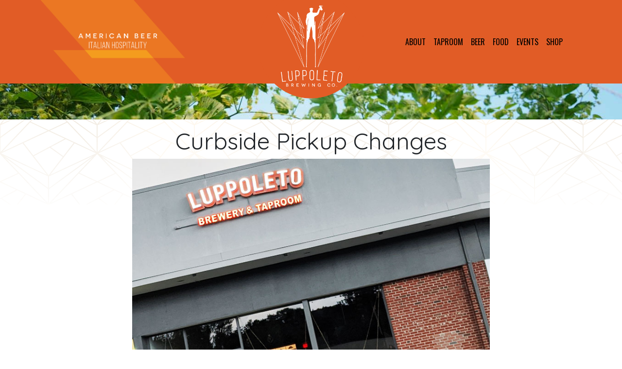

--- FILE ---
content_type: text/css; charset=UTF-8
request_url: https://www.luppoleto.com/css/custom.css?v19
body_size: 3134
content:
body {
    padding-top: 172px; /* Required padding for .navbar-fixed-top. */
    /* background-color: #f9f3ea; */
    } 
    a {
        text-decoration: none;
    }
h4.meta { text-align:right;  color:#c6552f}
.main-content
{
    margin-top:64px;
}
.subtle { 
    color:#999; 
    font-size: 80%;
}
.subtle a { 
    text-decoration: underline;
    color:#666;
}

/* Calendar View of Hours */
#normal-hours-cal .day.current { 
    background-color:yellow;
}
.cal { 
    width:100%; 
    text-align:center;
    margin: 0 0 16px 8px; 
}
.cal > .day { 
    margin: 0 4px 8px 0;
    border: 1px solid #c6552f;
    padding: 7px 7px 7px 7px;
    font-size: 15pt;
    width: 87px;
}
.dayofweek { 
    font-weight: bold;
    font-size: 18pt;
    color: #c6552f
}
.dayofmonth { 
    font-size: 12pt;
    text-transform: uppercase;
    color: #c6552f
}
.cal .hours {
    font-size: 1em;
}

.attn { 
    background: #40B7AE;
    padding: 6px 6px 6px 6px;
    text-align: center;
}
.attn h1, .attn h2, .attn h3, .attn h4, .attn p { 
    color: #fff;
}

/* navbar */
.navbar {     
    height:172px;
    }
.navbar .img-link {
    display:block;
    float:left;
    margin:0 auto;
    }
.navbar #logo { 
    height: 220px;
    margin:15px auto 0 auto;
    }
.navbar #slogan { 
    max-height:172px;    
    float:right;    
    }
.navbar-nav { 
    float:left;
    }

/* layout: header */    
.header { 
    padding-top: 50px;
    } 

/* layout: footer */
footer {    
    margin-top:0px;
    padding:16px 0 32px 0;
    background-color:#e15c26; 
    border-top:1px solid #fff;    
    }
.footer-content p, .footer-content .social a {
    color:peachpuff;
}
    
/* layout: stripe */
.stripe, .stripe-alt { 
    padding: 30px 0 30px 0;
    margin: 30px 0 0 0;
    }
.stripe img {
    border-width:10px;
    }
.container.beer  {
    margin-top:30px;
}


img.hero { 
    margin:16px auto;
    width:100%;
    max-width:780px;
    text-align:center;
    display:block;
}

h1 { 
    margin-top:16px;
}

h2, h3 {
    scroll-margin-top: 200px;
}

/* Post */    
.post img {
    border:0;    
}
.post p, .post h2, .post h3, .post h4, .post ul, .post blockquote, .post ol{
    margin: 28px auto 16px auto; 
    width:80%;
    /* max-width: 780px;      */
    }
    .post .btn { 
        margin-left:110px;
    }
.post p:first-of-type {         
    margin:16px 0 0 0;
    width:100%;        
    }    
    .featured-post { margin-bottom:25px; position:relative; }
    .featured-post .overlay 
    {
        position: absolute;
        bottom:0;
        left:0;
        background-color: rgba(255,255,255,.8);    
        min-height: 100px;   
        padding: 7px 14px 0 14px;                 
    }
    .featured-post .overlay-temp { 
        float:left;
        position: relative;
        top:0px;         
        margin-top:-100px;        
        display: block;
        background-color: rgba(255,255,255,.8);
        padding: 0 15px 0 15px;
        /* max-height:150px;         */
        border-bottom:1px solid #EEE;
        max-width:720px;

    }
    .featured-post .overlay h3 {margin:6px 0 2px 0;}    

/* stripe */
.stripe, .stripe-alt {
    padding: 30px 0 30px 0;
    margin: 30px 0 0 0;
    }
.stripe {
    /* background-color: #40B7AE; */
    background-color: #006666;
    color: #fff;
    font-size:1.2em;
    }
.stripe p, .stripe h2, .stripe h3, .stripe a {
    color:#fff;
    }
.stripe a {
    text-decoration:underline;
    }
.stripe img {
    border-color:#fff;
    border-style: solid;
    }
.stripe-alt {
    background-color: #2d2b27;
    color:rgba(189,189,189,.9);
    }
.bg-lite { 
    background-color:#f19570; 
    color: #fff;
}
.bg-lite p{ 
    color:#000;
}
#table-status-wrap .open { 
    font-weight:bold; color:green;}
#table-status-wrap .closed { 
    font-weight:bold; color: red;}

/* bodytxt */
#bodytxt p a
{
    color:#666;
    border-bottom: 2px solid #b2d8d8;
    -webkit-box-shadow: inset 0 -3px 0 #b2d8d8;
    box-shadow: inset 0 -3px 0 #b2d8d8;
}
#bodytxt p a:visited
{
    color:#737f8a;
}
#bodytxt p a:hover
{
    color:#000;
    background-color: #b2d8d8; 
}
#bodytxt p a:active
{
    color:#666;
}
#bodytxt p .btn a { 
    color: white;
    text-decoration: none;
    border-bottom: none;
    -webkit-box-shadow: none; 
    box-shadow: none; 
}
#bodytxt p .btn a:hover
{
    color: #fff;
    background-color:#40B7AE;   
}
#bodytxt img { 
    width:100%;    
}

.centerfy { 
    width:100%; 
    margin-left:auto;
    margin-right:auto;
    text-align:center;
}

.txt-open { 
    background-color:green;color:#fff;padding:3px 3px;
}

.txt-closed { 
    background-color:rgb(245, 102, 102);color:#fff;padding:3px 3px;
}
.txt-highlight { 
    background-color: yellow;
}

/* buttons */
.btn-group { 
    width:100%;
}
.show-more-btn {     
    display: block;
    padding:6px 6px;    
    margin:16px auto 8px auto;
}

.filter-buttons {
    margin: 0 auto;
    width: 100%;
    }

.filter-buttons .btn.active { 
    color:#fff;
    background-color:#e15c26; 
    border:1px solid #e15c26;
}
.filter-buttons .btn:hover {
    color:#fff;
    background-color:#f19570; 
    border:1px solid yellow;
    }

#taplist-btn-wrap {
    text-align:left; 
    margin:8px 0 16px 0; 
    }
#taplist-btn { 
    text-align:center; 
    font-weight:bold; 
    width:100%;
    color:#fff;
    background-color:teal;
    padding: 16px 0 16px 0
    }
#hours-btn { 
    width:100%;
    border:1px solid #E0E0E0;
    padding: 16px 0 16px 0;
}
#hours-btn .label { 
    font-weight: bold;
    font-size:16px;
}
#hours-btn.open {
    color:teal;
    border:1px solid teal;
}

#hours-btn.open .label  {     
    color:teal;
    text-decoration: none;    
}
#hours-btn.closed, #hours-btn.closed .label {     
    color:#666;
    text-decoration: none;    
}
#hours-btn:hover, #hours-btn .label:hover { 
    background-color:yellow; 
    color:black;    
}

#daily-hours .current { 
    font-weight: bold;    
    background-color:yellow;
}
.mt-1 { margin-top:6px;}


/* sidebar: table status */
#table-status-wrap { 
    margin:8px 0 8px 0;
    padding:3px 3px 3px 3px; 
    background-color:yellow; 
}

/* sidebar: hours */
#hours-btn .glyphicon { 
    padding-top:4px;
}

/* beer: flavor chart */
.flavor-chart-wrap {
    text-align: center; margin:0 auto; width:100%;background-color:#F9F3EA;
}
.flavor-chart { 
    /* background-color:#FFE7B0; */
    /* width:288px;
    margin:0 auto 0 auto; */
    width: 100%;
    background-color:#F9F3EA;
    float:left;
    display: block;
    padding:16px 0 32px 0;         
}
#bodytxt ul.flavor-chart li, ul.flavor-chart li {
    background-image:url("/img/fc-dots.png");    
    display:block;
    float:left;     
    /* width:55px; */
    width: 12.75%;
    height:100px;
    padding-top:100px;
    margin-left: 8px;
    
    background-position-y: 0px;
    background-size:cover;
    color: #e15c26;
    text-align: center;
    font-size:85%;
    font-weight:bold;
    /* border:1px solid red; */
 }
 .flavor-chart .level-0 {    
    background-position-x:5px;    
    color:#ECCEBB;
 }
 .flavor-chart .level-5 {    
    background-position-x: 290px;    
 }
 .flavor-chart .level-10 {    
    background-position-x: 240px;    
 }
 .flavor-chart .level-15 {    
    background-position-x: 195px;    
 }
 .flavor-chart .level-20 {    
    background-position-x: 145px;    
 }
 .flavor-chart .level-25 {    
    background-position-x: 95px;    
 }
 .flavor-chart .level-30 {    
    background-position-x: 50px;    
 }


/* beer */
.beer img {
    margin-right: 30px;
    }
.beer-summary { 
    min-height: 450px;
    }
.beer-summary h3 { 
    font-size:1.5em;    
}
.beer-summary .tease {     
    height:48px;
    }
.beer .alt-image { 
    border:1px solid #e15c26;
    border-left:0;
    /* width:90%; */
    }   
.beer-summary .img-circle
{
    width:50%;
    margin:0 auto;
}
.beer-summary-wrap { 
    background-image:url("/img/beer-summary-bg.png"); 
    background-repeat: repeat-x;
    background-position-y:20px;
    margin-bottom:64px;
}

.beer-sidebar { 
    border-left-width:1px;   
    border-left-style:solid; 
}
.beer-sidebar, .beer-details {
    border-top-width:1px;     
    border-top-style: solid;
    padding-top:16px;
}

/* jobs */
.jobs {
    border-top:1px solid #e15c26;
    border-bottom:1px solid #e15c26;
}
.job-description { 
    width: 60%; margin:0 auto;text-align:left;
}

/* food */
.food-truck-summary { 
    background-color:#e15c26;
    color: #333;
    min-height: 350px;
    margin-bottom: 16px;
}
.food-truck-summary .date { 
    width:100%; 
    text-transform: uppercase;
    color: #FBB03B; /*peach*/
    font-size:18px;
}
.food-truck-summary h3 { 
    margin-top:0;
}
.food-truck-summary h3 a, .food-truck-summary p { 
    color: #fff;
}
.food-menu-wrap {     
    margin: 48px auto;
}

/* misc. */
#mugless-snapshot em {     
    color:#e15c26;
    font-weight:bold;
    text-transform:uppercase;
}
.inset { 
    width:80%; margin:0 auto;
}

.inset-narrow { 
    width:60%; margin:0 auto;
}
.img-center {
    display: block;
    margin: 0 auto;
    }

/* Responsive Util Classes */
.hide-lg { 
   display:none;     
    }  
#expand-latest-posts {    
    display:none;
    }

/* TABLET / MEDIUM BREAKPOINT
For screen < 1024 wide, switch to hamburger   */
@media all and (device-width: 768px) and (device-height: 1024px) and (orientation:portrait) {
    /* iPad Rules */
    /* RESPONSIVE -md */        
    .hide-lg { display: block; }
    .hide-md { display: none;}
    .fill-md { width:100%;}
  }
@media only screen and (max-width: 1024px) {

    nav .navbar-nav { 
        width: 100%;
        position: absolute;
        top:0;
        left: 225px;
        margin:0 0 0 0;
        padding: 0 0 0 0;
    }   

    /* RESPONSIVE -md */        
    .hide-lg { display: block; }
    .hide-md { display: none;}
    .fill-md { width:100%;}
    
    /* NAV */    
    nav .navbar-brand { 
        float:left;
        width:25%; 
        margin-left: 8px;
    }
    nav .navbar-brand a { color: #fff;}
    .navbar .navbar-toggler {        
        border:2px solid pink;
        margin-right: 8px;
    }    
    .navbar {
        height:auto;
        }
    .navbar #slogan, .navbar #logo {
        display:none;
        }
    .navbar-nav {        
        width:75%;
        background-color:#e15c26
        }
    .nav-item a:link, 
    .nav-item a:visited, 
    .nav-item a:hover, 
    .nav-item a:active { 
        text-align:center;
        background-color:#d6987f;
        padding:10px 0 10px 0;
        margin:8px 8px 6px 6px;
        width:100%;
        }    
    #logo { width:150px; margin:15px auto 0 auto;}   
    
    /* CORE ELEMENTS */    
    body {
        padding-top:32px;
        }
    .header { 
        padding-top:16px;
        margin-bottom:16px;
        }   
    #bodytxt ul.flavor-chart li, ul.flavor-chart li {
        width:45px;
        margin-left: 5px;
        } 
}


/*  PHONE/SMALL BREAKPOINT
For screen < 992px wide, switch to hamburger   
NOTE: 992px  is the automatic breakpoint for 
the navbar collapsing that's built into bootstrap. */
@media only screen and (max-width: 992px) {
    
    /* RESPONSIVE -sm */    
    .fill-sm { width:100%;}
    .hide-lg { 
        display:block;
        width:100%;        
        }  
    .hide-md {
        display:block;
        width:100%;        
        }
 
    /* NAV */
    nav .navbar-brand { 
        float:left;width:50%; 
    }
    nav .navbar-brand a { color: #fff;}
    .navbar .navbar-toggler {        
        border:2px solid pink;                
    }    
    .navbar {
        height:auto;
        }
    .navbar #slogan, .navbar #logo {
        display:none;
        }
    nav .navbar-nav {        
        width:100%;
        background-color:#e15c26;        
        position:relative;
        top: unset;
        left: unset;
        }
    .nav-item a:link, 
    .nav-item a:visited, 
    .nav-item a:hover, 
    .nav-item a:active { 
        text-align:center;
        background-color:#d6987f;
        padding:10px 0 10px 0;
        margin:10px 0 12px 0;
        width:100%;
        }    
    #logo { width:150px; margin:15px auto 0 auto;}
    
    /* CORE ELEMENTS */    
    body {
        padding-top:32px;
    }
    .header { 
        padding-top:16px;
        margin-bottom:16px;
    }
    h2, h3 {
        scroll-margin-top: 75px;
    }
    
    /* beer details */
    .beer-details, .beer-sidebar { border:none;  }
    
    /* posts */ 
    
    .featured-post { 
        margin-bottom:25px; 
        position:relative; 
        }
    .featured-post .overlay {
        position: relative;        
        }

    /* misc */
    .collapsible {display:none;}    
    #expand-latest-posts {display:block; }    
    .container.beer  {
        margin-top:0px;        
    }
    .post p { 
        width:100%;
        margin:8px 8px; 
    }
    .flavor-chart-wrap, .flavor-chart { 
        width:100%;
    }
    .flavor-chart li {
        background-position: center;        
    }
    #bodytxt ul.flavor-chart li, ul.flavor-chart li {
        width:15%; /* 45px is too wide */
        margin-left: 5px;
        } 
    .beer .details { 
        padding:16px 16px;
    }
    .beer-summary {        
        padding-top:16px;
        min-height: auto;
    }
    .beer-summary:first-child { 
        border-top:0px;
    }
    .beer-summary .img-circle
    {
        width:70%;
        margin:0 auto;
    } 
    #bodytxt .btn-default, 
    .btn.fill-sm
    {
        width:100%;
        margin: 0px auto 8px auto; 
        padding-top:16px;
        padding-bottom:16px;
    }
    .cal > .day {
        width:100%;
    }
    .cal .dayofweek, 
    .cal .hours { 
        width: 50%;
        float: left;
    }
    .holiday-hours .day .dayofweek, 
    .holiday-hours .day .dayofmonth,
    .holiday-hours .day .hours  { 
        width: 33%;        
        float: left;
    }
    .holiday-hours .dayofmonth 
    {
        margin-top: 5px;
    }
}   

--- FILE ---
content_type: text/css; charset=UTF-8
request_url: https://www.luppoleto.com/css/fonts-colors.css?v6
body_size: 1932
content:

/* PALLETE
 * Copper: #B96E2B
 * Clay Red: #c6552f
 * Bermuda Orange: #F9BB7D |rgba(197,92,46,.4);
 * Turquoise: #40B7AE;
 * #ED7E58; /*creamciscle*/
 */

/* RULES: Fonts, colors, font-size, font-weight, alignment */

/* Fonts */
h1, h2, h3, h4 {
    font-family: 'Amatic', sans-serif;
}
body { 
    font-family: 'Quicksand', sans-serif;
}

/* Headings */
h1 {
    font-size:3em;    
    text-align: center;
    }
h2 {    
    font-family: 'Oswald', sans-serif;
    font-size:2.2em;
    color: #e15c26;
    text-transform: uppercase;
    }
h3 {
    font-weight:200;
    text-transform: uppercase;
    font-size:1.5em;
    color: #666;
    }
h2 a, h3 a {
    color:#40B7AE;
    }
.subhead {
    width:100%;
    text-align: center;
    margin-bottom:20px;
}


/* Header  */
.header {
    background: url('../img/posts/hopyard.jpg') center center no-repeat scroll;
    background-color: #FFF;
    -webkit-background-size: cover;
    -moz-background-size: cover;
    background-size: cover;
    -o-background-size: cover;
    }

/* Header > Navbar */
.navbar {
    background: #e15c26;
    }
.navbar a{
    font-family: 'Oswald', sans-serif;    
    text-transform: uppercase;
    color:#000;
    }
.navbar ul.nav {
    text-align: center;
    }
.navbar-nav ul.nav li a {
    color:black;
    background-color: #e15c26;
    }
.navbar-nav > li > a:hover  {
    color:#40B7AE;
    background-color: #e15c26;
    }
.navbar .breadcrumbs, .navbar .breadcrumbs a {
    background-color:#666;
    color: silver;
    padding: 10px 0 10px 0;
    font-size:12px;
    }
.navbar .tagline {
    color:#000;
    text-align: center;
    }
.navbar-header, .navbar-logo, .navbar-nav {
    text-align:center;
    }
.navbar-inverse .navbar-brand, .navbar-inverse .navbar-nav>li>a {
    color:black;
    }
.navbar-inverse { 
    border:0;
    }
p .meta { 
    font-size: 9px; 
    color:#fff;
    background-color:#40B7AE;
    padding: 3px 3px;
    text-transform: uppercase;
    }

.text-center-non-p { 
    text-align: center;
    }
.text-center-non-p p, 
.text-center-non-p p ul, 
.text-center-non-p p ul li { 
    text-align:left;
    }
.bg-copper {
    background-color: #e15c26;
    }

/* Body */
body {
    background-image: url("/img/bg-pattern.png");
    background-repeat: repeat-x;    
    }
p {     
    font-size: 1em;
    color:#666;
    }
hr { 
    border-color:#e15c26; 
    }    
a.obvs,
a.obvious { 
    font-weight:bold;
    text-decoration: underline;
}
ol > li { line-height: 1.7em; margin-bottom:8px; }

    /* Post */
.post .subhead {
    text-align: center;
    width:100%;
    color:red;
    }
.post p:first-of-type {
    font-size:1.7em;
    font-style: italic;  
   
    }
.featured-post h3{
    margin:4px 0 4px 0;
    }
.featured-post .overlay h3 a {
    font-size: 1em;   
    font-weight:400;
    color:#e15c26;
    text-transform: capitalize;     
    }
.featured-post .overlay p {
   color:#444;
   font-size:1.1em;
    }

p.text-lg {
    font-size:1.7em;
}

/* Footer */
footer {
    color: #CCC;
    }

.bottom-nav a:link, 
.bottom-nav a:visited,  
.bottom-nav a:hover, 
.bottom-nav a:active
{ 
    color:antiquewhite;
    font-weight:bold;
}

.bg-lite a:link, 
.bg-lite a:visited, 
.bg-lite a:active { 
    color: #fff;    
}

/* Stripe */
.stripe {
    /* background-color: #40B7AE; */
    background-color: #006666;
    color: #fff;
    }
.stripe p, .stripe h2, .stripe h3, .stripe a {
    color:#fff;
    }
.stripe a {
    text-decoration:underline;
    }
.stripe img {
    border-color:#fff;
    border-style: solid;
    }
.stripe-alt {
           
    border-top:8px dashed #40B7AE;
    /* border-bottom:8px dashed #40B7AE; */
    background-color: #2d2b27;
    color:rgba(189,189,189,.9);
    }

/* Cal */
.holiday-hours { 
    background-color: #e9baaa; 
    
}

/* Social */
.social a {
    color: #e15c26;   /* Orange */
    }
.social a:hover {
    color: #40B7AE;
    }

/* Mail Chimp */
 #mc_embed_signup{ text-align:center;clear:left; color:rgba(189,189,189,.9); }
 div#mc_embed_signup .button:hover{  background-color:#40B7AE; }

/*Hours*/
.special-hours { 
    /* font-weight: bold; */
    font-style: italic;
    color:red;
    font-size:90%; 
}
.crossout { 
    text-decoration: line-through;
}

 /* Buttons */
.btn-default { 
    /* background-color: #c55c2e;   Copper */
    background-color: #e15c26;   /* Orange */
    color: #fff;
    border:none;   
 }
 .btn-default a {     
    color: #fff;
    font-weight:bold;
}
.btn-default a:hover { 
    text-decoration:none;    
}   
.btn-default:hover {
    border-color:yellow;
    background-color: #40B7AE;          
}
.btn-outline a, 
.show-more-btn a { 
    color: #e15c26; 
    }
.btn-outline,
.show-more-btn {     
    color: #e15c26;
    border:1px solid #e15c26;    
    font-weight:bold;
    text-align:center;
}
/* END BUTTON */


.beer-status {
    text-align: center;    
    font-weight:bold;
}
.beer-status a{ 
    font-size:1em;    
    color: #e15c26;
    
}
.ml { margin-left:16px;}

/* START bodytxt */
#bodytxt p {
    font-size:1.4em;
}
#bodytxt p a
{
    color:#666;
    border-bottom: 2px solid #b2d8d8;
    -webkit-box-shadow: inset 0 -3px 0 #b2d8d8;
    box-shadow: inset 0 -3px 0 #b2d8d8;
   
}
#bodytxt p a:visited
{
    color:#737f8a;
}
#bodytxt p a:hover
{
    color:#000;
    background-color: #b2d8d8; 
}
#bodytxt p a:active
{
    color:#666;
}
#bodytxt p .btn a { 
    color: white;
    text-decoration: none;
    border-bottom: none;
    -webkit-box-shadow: none; 
    box-shadow: none; 
}

#bodytxt p .btn a:hover
{
    color: #fff;
    background-color:#40B7AE;   
}
#bodytxt img { 
    width:100%;    
}
#bodytxt ul, #bodytxt li { 
    text-align: left;
}
/* END bodytxt */

.bold-links a
{
    color:#666;
    border-bottom: 2px solid #b2d8d8;
    -webkit-box-shadow: inset 0 -3px 0 #b2d8d8;
    box-shadow: inset 0 -3px 0 #b2d8d8;
}
.bold-links a:visited
{
    color:#737f8a;
}
.bold-links a:hover
{
    color:#000;
    background-color: #b2d8d8; 
}
.bold-links a:active
{
    color:#666;
}

ol a
{
    color:#666;
    border-bottom: 2px solid #b2d8d8;
    -webkit-box-shadow: inset 0 -3px 0 #b2d8d8;
    box-shadow: inset 0 -3px 0 #b2d8d8;
}
ol a:visited
{
    color:#737f8a;
}
ol a:hover
{
    color:#000;
    background-color: #b2d8d8; 
}
ol a:active
{
    color:#666;
}

.beer .abv, 
.beer .flavor,
.beer .beer-style
 { 
    text-align: center;
    color:  #e15c26;
}
.beer-summary-wrap {
    /* background-color: #f9f3ea;
    background-image: none; */
}
.beer-summary .stats
{ 
    font-size:10pt;
    text-align: center;
    color:  #e15c26;
}
.beer-summary h3 { 
    padding-top:12px;
    margin-bottom:0;
    
}
.beer-summary h3 a { 
    
    font-weight:bold;
    color:  #e15c26;
}
.beer-summary .tease { 
    color:#666;    
}
.beer-sidebar, .beer-details {
    border-color: #e15c26;     
}
.notice {
    background-color:#ED7E58; /*creamciscle*/
 }
 .notice-alt { 
    background-color:#006666; /*teal*/
 }
.notice, .notice-alt {     
    padding:5px 5px 5px 5px;    
    margin-right: -15px;
    margin-left: -15px;
    text-align: center;
}
.notice > .headline { 
    font-weight: bold;
    text-align: center;
    color:#006666; /*teal*/
}
.notice-alt .headline { 
    color: #fff;
}
.notice p, .notice p a, .notice-alt p, .notice-alt p a { 
    font-size:13px;
    color:antiquewhite;
    text-align:center;
}
.notice p a , .notice-alt p a {
    text-decoration: underline;
}
.notice .social {
    margin:0 auto;
    text-align:center;
    display:block;
    width:100%;

}
.notice .btn { 
    color:#fff;
}
.social p { 
    color:#666;
    font-style:italic;
}
#mugless-snapshot em {     
    color:#e15c26;
    font-weight:bold;
    text-transform:uppercase;
}
/** FOOD TRUCK **/
.food-truck-summary {   
    background-color:#fff;  
    color: #333;
    min-height: 350px;
    margin-bottom: 16px;
}
.food-truck-summary h3 a {
    color: #40B7AE;
    font-weight:bold;
}
.food-truck-summary p { 
    color: #333;
}
/** EVENTS **/
.event-summary { 
    background-color:#e15c26;
    color: #333;
    min-height: 350px;
    margin-bottom: 16px;
}
.event-summary .date { 
    width:100%; 
    text-transform: uppercase;
    color: #FBB03B; /*peach*/
    font-size:20px;
    font-weight:bold;
}
.event-summary h3 { 
    margin-top:0;
}
.event-summary h3 a, .event-summary p { 
    color: #fff;
}